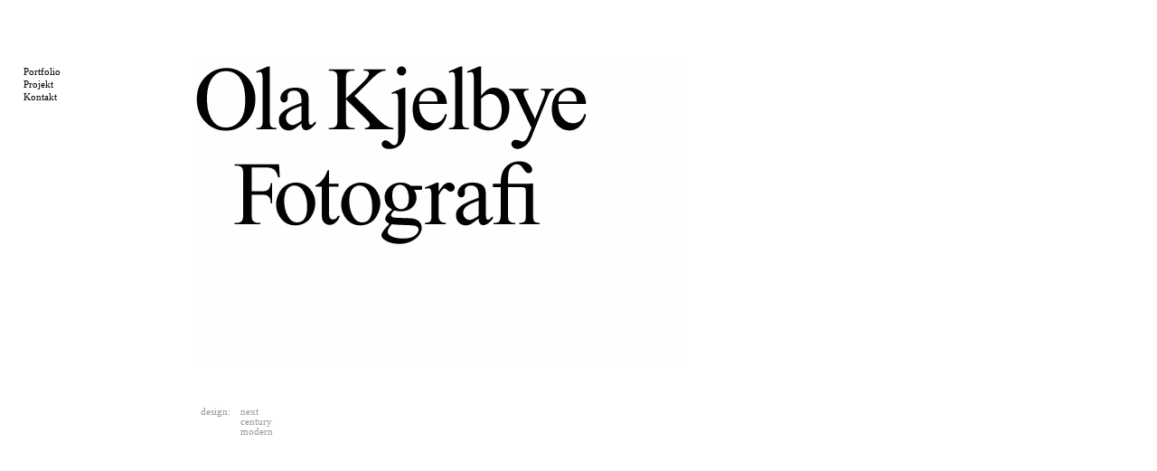

--- FILE ---
content_type: text/html
request_url: https://www.olakjelbye.se/
body_size: 409
content:
<!DOCTYPE HTML PUBLIC "-//W3C//DTD HTML 4.01 Transitional//EN">
<html>
<head>
<title>Ola Kjelbye Fotografi</title>
<meta http-equiv="Content-Type" content="text/html; charset=iso-8859-1">
<link href="text.css" rel="stylesheet" type="text/css">
<style type="text/css">

A:link {
	text-decoration: none;
	color: #000000;
}
A:visited {
	text-decoration: none;
	color: #000000;
}
A:active {
	text-decoration: none;
	color: #000000;
}
A:hover {text-decoration: line-through; color: #000000;}

</style>
</head>

<body leftmargin="0" topmargin="0" marginwidth="0" marginheight="0">

<table width="760" border="0" cellspacing="0" cellpadding="0">
  <tr>
    <td width="154" height="400" valign="top"> 
      <table width="154" border="0" cellpadding="0" cellspacing="0">
        <tr>          <td width="26" height="30">&nbsp;</td>
          <td width="128">&nbsp; </td>
        </tr>
        <tr> 
          <td height="430">&nbsp;</td>
           
          <td valign="top" class="meny"><br>
            <br>
            <br>
            <a href="portfolio.html">Portfolio</a><br>
            <a href="projekt.html">Projekt</a><br>
            <a href="kontakt.html">Kontakt</a></td>
  </tr>
</table>
</td>    <td width="606" valign="top"> 
      <table width="606" border="0" cellspacing="0" cellpadding="0">
        <tr> 
          <td width="62" height="30">&nbsp;</td>
          <td colspan="2">&nbsp;</td>
        </tr>
        <tr> 
          <td height="400" rowspan="4" valign="top">&nbsp;</td>
          <td width="50" height="36" valign="top">&nbsp;</td>
          <td valign="top">&nbsp;</td>
        </tr>
        <tr> 
          <td height="334" colspan="2" valign="top" class="meny"><img src="logo.gif" width="539" height="334"></td>
        </tr>
        <tr> 
          <td height="50" valign="bottom" class="meny"><br>
            <br>
            <br>
          </td>
          <td valign="bottom" class="meny">&nbsp;</td>
        </tr>
        <tr>
          <td valign="top" class="next">&nbsp;&nbsp;design:</td>
          <td valign="top"><a href="http://nextcenturymodern.com"><span class="next">next<br>
            century<br>
            modern</span></a></td>
        </tr>
      </table>
	  <div align="center"></div></td>
  </tr>
</table>

</body>
</html>


--- FILE ---
content_type: text/css
request_url: https://www.olakjelbye.se/text.css
body_size: -63
content:
.meny {	font-family: "Times New Roman", Times, serif;	font-size: 11px;	line-height: 14px;	color: #000000;}.strike {	font-family: "Times New Roman", Times, serif;	font-size: 11px;	line-height: 14px;	text-decoration: line-through;	color: #000000;}.rubrik {	font-family: "Times New Roman", Times, serif;	font-size: 11px;	line-height: 14px;	font-weight: bold;	color: #000000;}.plusminus {	font-family: "Times New Roman", Times, serif;	font-size: 12px;	line-height: 14px;	color: #000000;}.next {	font-family: "Times New Roman", Times, serif;	font-size: 11px;	line-height: 11px;	color: #999999;}